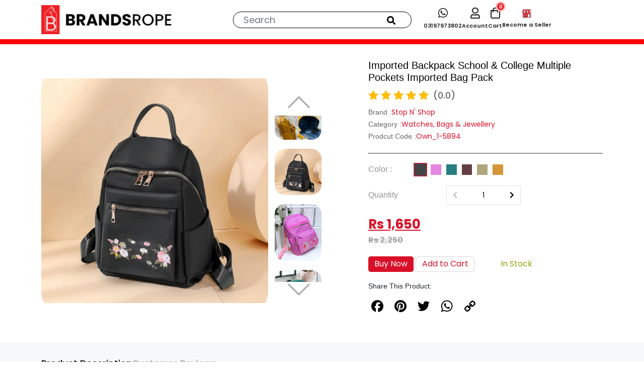

--- FILE ---
content_type: text/javascript
request_url: https://www.brandsrope.com/assets/js/app.js
body_size: 358
content:
var overlay = document.getElementById("overlay");

// Buttons to 'switch' the page
var openSignUpButton = document.getElementById("slide-left-button");
var openSignInButton = document.getElementById("slide-right-button");

// The sidebars
var leftText = document.getElementById("sign-in");
var rightText = document.getElementById("sign-up");

// The forms
var accountForm = document.getElementById("sign-in-info")
var signinForm = document.getElementById("sign-up-info");

// Open the Sign Up page
openSignUp = () =>{
  // Remove classes so that animations can restart on the next 'switch'
  leftText.classList.remove("overlay-text-left-animation-out");
  overlay.classList.remove("open-sign-in");
  rightText.classList.remove("overlay-text-right-animation");
  // Add classes for animations
  accountForm.className += " form-left-slide-out"
  rightText.className += " overlay-text-right-animation-out";
  overlay.className += " open-sign-up";
  leftText.className += " overlay-text-left-animation";
  // hide the sign up form once it is out of view
  setTimeout(function(){
    accountForm.classList.remove("form-left-slide-in");
    accountForm.style.display = "none";
    accountForm.classList.remove("form-left-slide-out");
  }, 700);
  // display the sign in form once the overlay begins moving right
  setTimeout(function(){
    signinForm.style.display = "flex";
    signinForm.classList += " form-right-slide-in";
  }, 200);
}

// Open the Sign In page
openSignIn = () =>{
  // Remove classes so that animations can restart on the next 'switch'
  leftText.classList.remove("overlay-text-left-animation");
  overlay.classList.remove("open-sign-up");
  rightText.classList.remove("overlay-text-right-animation-out");
  // Add classes for animations
  signinForm.classList += " form-right-slide-out";
  leftText.className += " overlay-text-left-animation-out";
  overlay.className += " open-sign-in";
  rightText.className += " overlay-text-right-animation";
  // hide the sign in form once it is out of view
  setTimeout(function(){
    signinForm.classList.remove("form-right-slide-in")
    signinForm.style.display = "none";
    signinForm.classList.remove("form-right-slide-out")
  },700);
  // display the sign up form once the overlay begins moving left
  setTimeout(function(){
    accountForm.style.display = "flex";
    accountForm.classList += " form-left-slide-in";
  },200);
}

// When a 'switch' button is pressed, switch page
openSignUpButton.addEventListener("click", openSignUp, false);
openSignInButton.addEventListener("click", openSignIn, false);